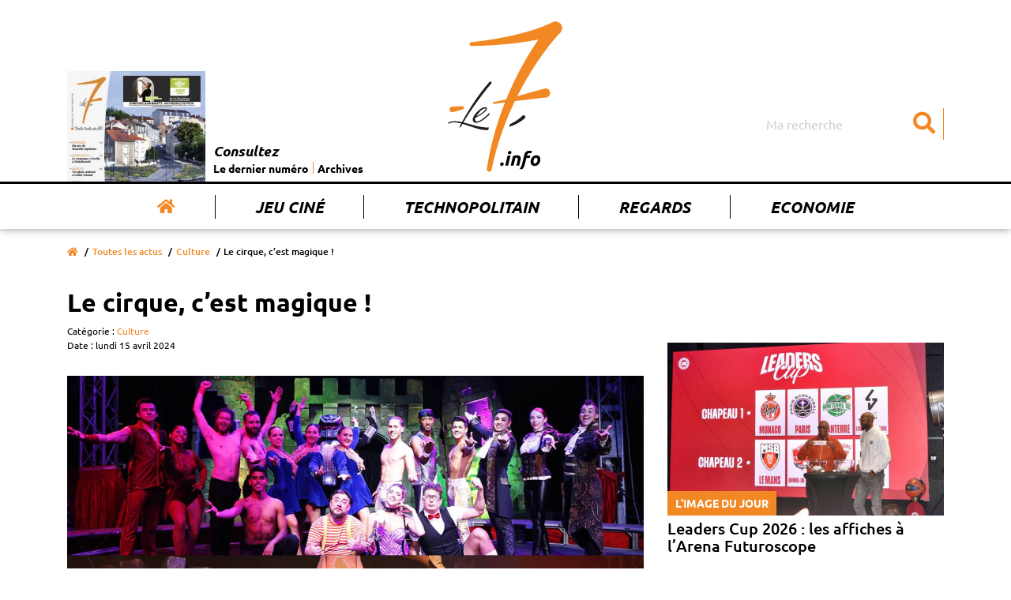

--- FILE ---
content_type: text/html; charset=UTF-8
request_url: https://www.le7.info/article/23414-le-cirque-cest-magique
body_size: 9209
content:
<!DOCTYPE html>
<html lang="fr">
<head>
    <meta charset="UTF-8">
    <title>Le cirque, c’est magique !  | Le7.info</title>
    <meta name="viewport" content="width=device-width, initial-scale=1, shrink-to-fit=no">
    <meta http-equiv="x-ua-compatible" content="ie=edge">
    <meta name="description" content="Le cirque Medrano établira ses quartiers entre mercredi et dimanche au parc des expositions de Poitiers. A l’affiche de son spectacle 2024, « Mystérium,..." />
    <meta name="keywords" content="Le 7 actualité vienne poitiers chatellerault">
    <meta name= "robots" content="index, follow">

    <meta name="google-site-verification" content="nk9D3InutgFG6x7mhg4cfXFa1uFvlKUd2smJziZLrOs" />

    <meta property="og:title" content="Le cirque, c’est magique !"/>
    <meta property="og:type" content="article" />
    <meta property="og:description" content="Le cirque Medrano établira ses quartiers entre mercredi et dimanche au parc des expositions de Poitiers. A l’affiche de son spectacle 2024, « Mystérium,..." />
    <meta property="og:url" content="https://www.le7.info/article/23414-le-cirque-cest-magique" />
    <meta property="og:image" content="https://www.le7.info/uploads/photos/661d39d5a27d5.jpeg" />
    <meta property="og:locale" content="FR_fr" />
    <meta property="og:site_name" content="Le7.info" />
    <meta name="twitter:card" content=summary_large_image""  >
    <meta name="twitter:site" content=Le7.info"  >
    <meta name="twitter:title" content="Le cirque, c’est magique !"  >
    <meta name="twitter:description" content="Le cirque Medrano établira ses quartiers entre mercredi et dimanche au parc des expositions de Poitiers. A l’affiche de son spectacle 2024, « Mystérium,..."  >
    <meta name="twitter:image" content="https://www.le7.info/uploads/photos/661d39d5a27d5.jpeg"  >

    <link rel="icon" type="image/png" href="https://www.le7.info/assets/images/favicon.png" />
    <link rel="apple-touch-icon" href="https://www.le7.info/assets/images/apple-touch-icon.png" />

    <link rel="stylesheet" href="https://use.fontawesome.com/releases/v5.8.2/css/all.css" integrity="sha384-oS3vJWv+0UjzBfQzYUhtDYW+Pj2yciDJxpsK1OYPAYjqT085Qq/1cq5FLXAZQ7Ay" crossorigin="anonymous">

    <link rel="stylesheet" href="/build/app.9851aa02.css">
        </head>
<body>

<div class="main-wrapper">
    <header class="main-header">
    <nav class="main-header__nav navbar navbar-expand-md">
        <div class="container">
            <div class="row">
                <div class="col-sm-12">
                    <a class="navbar-brand" href="/" title="Le 7 info">
                        <img class="main-logo" src="https://www.le7.info/le7info.svg" alt="Le 7 info" />
                    </a>
                    <button class="navbar-toggler" type="button" data-toggle="collapse" data-target="#navbarSupportedContent" aria-controls="navbarSupportedContent" aria-expanded="false" aria-label="Toggle navigation">
                        <svg class="ham hamRotate ham8" viewBox="0 0 100 100" width="80" onclick="this.classList.toggle('active')">
                            <path
                                class="line top"
                                d="m 30,33 h 40 c 3.722839,0 7.5,3.126468 7.5,8.578427 0,5.451959 -2.727029,8.421573 -7.5,8.421573 h -20" />
                            <path
                                class="line middle"
                                d="m 30,50 h 40" />
                            <path
                                class="line bottom"
                                d="m 70,67 h -40 c 0,0 -7.5,-0.802118 -7.5,-8.365747 0,-7.563629 7.5,-8.634253 7.5,-8.634253 h 20" />
                        </svg>
                    </button>
                    <div class="collapse navbar-collapse" id="navbarSupportedContent">
                        <ul class="navbar-nav">
                            <li class="nav-item active">
                                <a class="nav-link" href="/" title="Accueil"><i class="fas fa-home"></i></a>
                            </li>
                            <li class="nav-item">
                                <a class="nav-link" href="/concours-jouer" title="Jeu Ciné">Jeu Ciné</a>
                            </li>
                            <li class="nav-item">
                                <a class="nav-link" href="/tag/227-technopolitain" title="Technopolitain">Technopolitain</a>
                            </li>
                            <li class="nav-item">
                                <a class="nav-link" href="/tag/180-regards" title="Regards">Regards</a>
                            </li>
                            <li class="nav-item">
                                <a class="nav-link" href="/tag/4-economi" title="Economie">Economie</a>
                            </li>
                        </ul>
                        <form class="main-header__nav__search" action="/">
                            <input class="form-control" type="search" name="query" placeholder="Ma recherche" aria-label="Search">
                            <button aria-label="Submit" class="btn" type="submit"><i class="fas fa-search"></i></button>
                        </form>
                        <div class="main-header__nav__archives">
                            <a href="#main__summary" title="Le dernier numéro">
                                                                    <img class="img-archives" src="https://www.le7.info/media/cache/journal_crop/uploads/cover/6965d0fa9baa9.jpeg" alt="Les archives du 7" />
                                                            </a>
                            <div class="main-header__nav__archives__content">
                                <p>Consultez</p>
                                <ul>
                                    <li>
                                        <a href="#main__summary" title="Le dernier numéro">Le dernier numéro</a>
                                    </li>
                                    <li>
                                        <a href="/journaux-papiers" title="Archives">Archives</a>
                                    </li>
                                </ul>
                            </div>
                        </div>
                    </div>
                </div>
            </div>
        </div>
    </nav>
</header>
    <main>
            <div class="main__page main__single ">
        <div class="container">
            <div class="row">
                <div class="col-sm-12">
                    <div class="breadcrumb-container">
                        <nav aria-label="breadcrumb">
                            <ol class="breadcrumb">
                                <li class="breadcrumb-item"><a href="/" title="Accueil"><i class="fas fa-home"></i></a></li>
                                                                    <li class="breadcrumb-item"><a href="/actus" title="Toutes les actus">Toutes les actus</a></li>
                                                                                                    <li class="breadcrumb-item"><a href="/tag/116-culture" title="Culture">Culture</a></li>
                                                                <li class="breadcrumb-item active" aria-current="page">Le cirque, c’est magique !</li>
                            </ol>
                        </nav>
                    </div>
                    <div class="main__page__container  main__single__container">
                        <div class="row">
                            <div class="col-lg-8">
                                <div class="page__header">  
                                                                        <h1>Le cirque, c’est magique !</h1>
                                                                            <span class="entry__category">
                                        Catégorie :
                                                                                    <a href="/tag/116-culture" title="Culture">Culture</a>
                                                                            </span>
                                                                        <span class="entry__date">
                                        Date : lundi 15 avril 2024
                                    </span>
                                </div>
                                <div class="page__content single__content">
                                                                            <img src="https://www.le7.info/media/cache/article/uploads/photos/661d39d5a27d5.jpeg" alt="Le cirque, c’est magique !">
                                    
                                                                            <h2>Le cirque Medrano établira ses quartiers entre mercredi et dimanche au parc des expositions de Poitiers. A l’affiche de son spectacle 2024, « Mystérium, le grimoire magique », de l’acrobatie, de la voltige, du rire, mais aussi et surtout de la grande illusion, beaucoup d’illusion.</h2>
                                    
                                    <div class="author">
                                        <div class="author__card">
                                            <div class="author__picture">
                                                                                                    <img src="https://www.le7.info/media/cache/author/portrait-par-defaut.jpg" alt="Le7.info">
                                                                                            </div>
                                            <div class="author__description">
                                                <div itemscope="" itemprop="author" itemtype="http://schema.org/Person">
                                                    <p class="author__name" itemprop="name">

                                                                                                            </p>
                                                </div>
                                                <div itemscope="" itemprop="publisher" itemtype="http://schema.org/Organization">
                                                    <p class="author__business" itemprop="name">Le7.info</p>
                                                </div>
                                                <a itemprop="mainEntityOfPage" href="https://www.le7.info/article/23414-le-cirque-cest-magique"> </a>
                                            </div>
                                        </div>
                                        <p class="author__social">Partager sur :
                                            <a href="https://twitter.com/share?url=https://www.le7.info/article/23414-le-cirque-cest-magique" title="Partager sur twitter" target="_blank"><i class="fab fa-twitter-square"></i></a>
                                            <a href="https://www.facebook.com/sharer/sharer.php?u=https://www.le7.info/article/23414-le-cirque-cest-magique" title="Partager sur facebook" target="_blank"><i class="fab fa-facebook-square"></i></a>
                                        </p>
                                    </div>


                                    <p>Sur le chemin d&#39;une tourn&eacute;e hiverno-printani&egrave;re avec Perpignan pour destination, fin mai, une halte à Poitiers s&rsquo;imposait comme une évidence. Entre l&rsquo;ex-capitale de Poitou-Charentes et le cirque Medrano, l&rsquo;idylle est durable. Elle reprendra de plus belle à partir de mercredi et jusqu&rsquo;à dimanche, attisée par douze représentations d&rsquo;un opus 2024 annoncé féerique.<br />
&laquo; Mystérium, le grimoire magique &raquo;, c&rsquo;est son nom, offre la promesse d&rsquo;une quête initiatique et onirique, celle d&rsquo;Hector, un jeune Ecossais immergé&nbsp;par hasard dans un château en ruine et qui, après avoir ouvert un livre tombé du ciel, se retrouve confronté à une pléiade de personnages hauts en couleur. Parmi eux, les clowns ukrainiens du Duo Non Stop. Ou encore le robot Martin, dont la cuirasse parsemée de tubes luminescents dessine dans l&rsquo;air des arabesques saisissantes de beauté. L&rsquo;un des numéros phares de la programmation !</p>

<h3><strong>Ambiance Harry Potter</strong></h3>

<p>&laquo;&nbsp;<em>Certains de ces personnages jonglent, </em>narre le synopsis maison<em>, d&#39;autres marchent au&nbsp;plafond, d&rsquo;autres encore se mettent même à voler.&nbsp;</em>&raquo; Et au milieu de ces artistes aux multiples talents et aux accents cosmopolites, de l&rsquo;illusion, de la grande illusion, &oelig;uvre du magicien Popeye. Un maître du genre qui s&rsquo;offre le luxe de faire disparaître et apparaître au su et au vu de tout un public, sans peur d&rsquo;être démasqué, au milieu d&rsquo;une arène de 360&deg; pourtant jalonnée de paires d&rsquo;yeux scrutateurs. Enorme est la performance, résolument magique est l&rsquo;univers. &laquo;&nbsp;<em>Un peu comme dans un Harry Potter</em>&nbsp;&raquo;, prévient sobrement Medrano.&nbsp;Au final, les plus chanceux d&rsquo;entre vous (autrement dit ceux qui se seront acquittés d&rsquo;un billet) vivront 1h45 d&rsquo;un spectacle envoûtant, ouvert sur le rêve et l&rsquo;évasion, le classicisme et l&rsquo;innovation. Profitez-en, ça ne dure que cinq jours !</p>

<p>&laquo; Mystérium, le grimoire magique &raquo;, par le cirque Raoul Gibault Medrano au parc des expositions de Poitiers. Représentations à 14h30 et 19h30 mercredi, 14h30 et 17h jeudi, 14h30 et 19h30 vendredi, 14h30, 17h et 19h30 samedi, 10h45, 14h et 16h30 dimanche. Infos et réservations sur <a href="https://spectacle-mysterium.fr">www.spectacle-mysterium.fr</a> et <a href="https://cirque-medrano.com">www.cirque-medrano.com</a>.</p>

                                    


                                </div>
                                <section class="ads__banner-small">
                                    <div class="row">
                                        <div class="col-sm-12">
                                                                                                                                </div>
                                    </div>
                                </section>
                                <section class="home__articles home__second-line__articles">
                                    <div class="row">
                                        <div class="col-sm-12">
                                            <p>À lire aussi ...</p>
                                        </div>
                                    </div>
                                    <div class="row">
                                                                                    <div class="col-md-4">
                                                <article>
                                                    <a href="/article/26567-arthur-teboul-chaque-morceau-raconte-un-monde" title="Arthur Teboul : « Chaque morceau raconte un monde »">
                                                        <figure>
                                                            <img src="https://www.le7.info/media/cache/home_small/uploads/photos/6965ecdd30cb4.jpeg" alt="Arthur Teboul : « Chaque morceau raconte un monde »"/>
                                                        </figure>
                                                    </a>
                                                                                                            <a class="home__article__category" href="/tag/116-culture" title="Culture">Culture</a>
                                                                                                        <p class="date">Aujourd&#039;hui</p>
                                                    <a href="/article/26567-arthur-teboul-chaque-morceau-raconte-un-monde" title="Arthur Teboul : « Chaque morceau raconte un monde »">
                                                        <h3 class="home__article__title">Arthur Teboul : « Chaque morceau raconte un monde »</h3>
                                                        <p class="home__article__resume">Deuil, paternité, succès… Cinq ans se sont écoulés depuis le succès de Palais d’Argile. Arthur Teboul, chanteur du groupe Feu! Chatterton, défendra Labyrinthe à l’Arena Futuroscope le 22 janvier. Il revient sur sa traversée du labyrinthe.</p>
                                                    </a>
                                                </article>
                                            </div>
                                                                                    <div class="col-md-4">
                                                <article>
                                                    <a href="/article/26586-football-national-2-poitiers-en-perdition-a-locmine-3-0" title="Football/National 2 - Poitiers en perdition à Locminé (3-0)">
                                                        <figure>
                                                            <img src="https://www.le7.info/media/cache/home_small/image-actu-par-defaut.jpg" alt="Football/National 2 - Poitiers en perdition à Locminé (3-0)"/>
                                                        </figure>
                                                    </a>
                                                                                                            <a class="home__article__category" href="/tag/6-sport" title="Sport">Sport</a>
                                                                                                        <p class="date">Hier</p>
                                                    <a href="/article/26586-football-national-2-poitiers-en-perdition-a-locmine-3-0" title="Football/National 2 - Poitiers en perdition à Locminé (3-0)">
                                                        <h3 class="home__article__title">Football/National 2 - Poitiers en perdition à Locminé (3-0)</h3>
                                                        <p class="home__article__resume"></p>
                                                    </a>
                                                </article>
                                            </div>
                                                                                    <div class="col-md-4">
                                                <article>
                                                    <a href="/article/26585-volley-msl-poitiers-impeccable-a-chaumont-0-3" title="Volley/MSL - Poitiers impeccable à Chaumont (0-3)">
                                                        <figure>
                                                            <img src="https://www.le7.info/media/cache/home_small/uploads/photos/696c10e7052c7.jpeg" alt="Volley/MSL - Poitiers impeccable à Chaumont (0-3)"/>
                                                        </figure>
                                                    </a>
                                                                                                            <a class="home__article__category" href="/tag/6-sport" title="Sport">Sport</a>
                                                                                                        <p class="date">Hier</p>
                                                    <a href="/article/26585-volley-msl-poitiers-impeccable-a-chaumont-0-3" title="Volley/MSL - Poitiers impeccable à Chaumont (0-3)">
                                                        <h3 class="home__article__title">Volley/MSL - Poitiers impeccable à Chaumont (0-3)</h3>
                                                        <p class="home__article__resume"></p>
                                                    </a>
                                                </article>
                                            </div>
                                                                            </div>
                                </section>
                            </div>
                            <div class="col-lg-4">
                                <aside class="aside">
                                        <article class="aside__articles picture-of-the-day">
        <a href="/article/26580-leaders-cup-2026-les-affiches-a-larena-futuroscope" title="Leaders Cup 2026 : les affiches à l’Arena Futuroscope">
            <figure>
                <img src="https://www.le7.info/media/cache/aside/uploads/photos/6968fae8eefce.jpeg" alt="Leaders Cup 2026 : les affiches à l’Arena Futuroscope"/>
                <figcaption class="article__category">L'image du jour</figcaption>
            </figure>
                            <h2 class="article__title">Leaders Cup 2026 : les affiches à l’Arena Futuroscope</h2>
                    </a>
    </article>
                                                                                                            <div class="ads__banner-block">
              <a  target="_blank" href="/out/1">            <img src="https://www.le7.info/uploads/publicite/6960a3746cfb8.jpeg" alt="Publicité"/>
         </a>        </div>                                                                        <article class="aside__articles portrait">
        <a href="/article/26574-hildegard-leloue-a-lepreuve-du-reel" title="Hildegard Leloué à l’épreuve  du réel">
            <figure>
                <img src="https://www.le7.info/media/cache/aside/uploads/photos/6965f06711afe.jpeg" alt="Hildegard Leloué à l’épreuve  du réel"/>
                <figcaption class="article__category">Face à face</figcaption>
            </figure>
                            <h2 class="article__title">Hildegard Leloué à l’épreuve  du réel</h2>
                    </a>
    </article>
                                                                                                            <div class="ads__banner-block">
    </div>                                                                        <article class="aside__articles cinema">
        <a href="/article/26551-tout-va-bien-un-vent-despoir" title="Tout va bien, un vent d’espoir">
            <figure>
                <img src="https://www.le7.info/media/cache/aside/uploads/photos/6964cf1c6165b.jpeg" alt="Tout va bien, un vent d’espoir"/>
                <figcaption class="article__category">Cinéma</figcaption>
            </figure>
                            <h2 class="article__title">Tout va bien, un vent d’espoir</h2>
                    </a>
    </article>
                                                                                                            <div class="ads__banner-block">
    </div>            </aside>
                            </div>
                        </div>
                    </div>
                </div>
            </div>
        </div>
    </div>
    </main>
    <footer class="main-footer">
    <div class="main__summary" id="main__summary">
        <div class="container">
            <div class="row">
                <div class="col-md-3">
                    <div class="summary__picture">
                        <h2>
                            Cette semaine
                            <br/>
                            <span>dans Le 7</span>
                            <i class="fas fa-chevron-right"></i>
                        </h2>
                        <div class="summary__picture__container">
                                                            <a href="/uploads/pdf/6965d0fa8cf92.pdf" target="_blank">
                                    <img src="https://www.le7.info/media/cache/journal/uploads/cover/6965d0fa9baa9.jpeg" alt="Cette semaine dans le 7"/>
                                </a>
                                                    </div>
                        <div class="summary__links__container">
                            <ul>
                                                                <li>
                                    <a href="/uploads/pdf/6965d0fa8cf92.pdf" title="Télécharger le dernier numéro en  PDF" target="_blank"><i class="fas fa-arrow-right"></i>Télécharger le dernier numéro en PDF</a>
                                </li>
                                                                <li>
                                    <a href="/journaux-papiers" title="Accéder aux archives"><i class="fas fa-arrow-right"></i>Accéder aux archives</a>
                                </li>
                            </ul>
                        </div>
                    </div>
                </div>

                <div class="col-md-9">
                    <div class="summary__blocks">
                        <div class="row">

                                                            <div class="col-6 col-sm-4">
                                    <a class="summary__entry" href="/article/26553-malentendu" title="">
                                        <h4>Politique</h4>
                                        <p>Malentendu</p>
                                    </a>
                                </div>
                                                            <div class="col-6 col-sm-4">
                                    <a class="summary__entry" href="/article/26554-nouvelle-aquitaine-dix-ans-quel-bilan" title="">
                                        <h4>Politique</h4>
                                        <p>Nouvelle-Aquitaine :  dix ans, quel bilan ?</p>
                                    </a>
                                </div>
                                                            <div class="col-6 col-sm-4">
                                    <a class="summary__entry" href="/article/26555-a-chatellerault-la-succession-dabelin-ouverte" title="">
                                        <h4>Politique</h4>
                                        <p>A Châtellerault,  la succession d’Abelin ouverte</p>
                                    </a>
                                </div>
                                                            <div class="col-6 col-sm-4">
                                    <a class="summary__entry" href="/article/26556-tes-glace-le-podcast-qui-brise-la-glace" title="">
                                        <h4>Société, Numérique</h4>
                                        <p>T&#039;es glacé, le podcast qui brise la glace</p>
                                    </a>
                                </div>
                                                            <div class="col-6 col-sm-4">
                                    <a class="summary__entry" href="/article/26557-pour-un-luxe-sans-petrole" title="">
                                        <h4>Regards</h4>
                                        <p>Pour un luxe sans pétrole</p>
                                    </a>
                                </div>
                                                            <div class="col-6 col-sm-4">
                                    <a class="summary__entry" href="/article/26558-marche-immobilier-retour-en-arriere" title="">
                                        <h4>Habitat, Dossier</h4>
                                        <p>Marché immobilier : retour en arrière</p>
                                    </a>
                                </div>
                                                            <div class="col-6 col-sm-4">
                                    <a class="summary__entry" href="/article/26559-brice-rouquet-nouveau-visage-de-la-fnaim" title="">
                                        <h4>Habitat, Dossier</h4>
                                        <p>Brice Rouquet,  nouveau visage de la Fnaim</p>
                                    </a>
                                </div>
                                                            <div class="col-6 col-sm-4">
                                    <a class="summary__entry" href="/article/26560-caroline-blanchet-chasse-les-biens-pour-les-autres" title="">
                                        <h4>Habitat, Dossier</h4>
                                        <p>Caroline Blanchet chasse les biens pour les autres</p>
                                    </a>
                                </div>
                                                            <div class="col-6 col-sm-4">
                                    <a class="summary__entry" href="/article/26561-les-cordeliers-changent-de-gerant" title="">
                                        <h4>Economie</h4>
                                        <p>Les Cordeliers changent de gérant</p>
                                    </a>
                                </div>
                                                            <div class="col-6 col-sm-4">
                                    <a class="summary__entry" href="/article/26562-re-decouvrez-la-nature" title="">
                                        <h4>Environnement</h4>
                                        <p>(Re)découvrez  la nature</p>
                                    </a>
                                </div>
                                                            <div class="col-6 col-sm-4">
                                    <a class="summary__entry" href="/article/26563-linnovation-au-service-des-nourrissons" title="">
                                        <h4>Santé</h4>
                                        <p>L’innovation au service des nourrissons</p>
                                    </a>
                                </div>
                                                            <div class="col-6 col-sm-4">
                                    <a class="summary__entry" href="/article/26564-idaic-isfac-une-fusion-assumee" title="">
                                        <h4>Education</h4>
                                        <p>Idaic-Isfac : une fusion assumée</p>
                                    </a>
                                </div>
                                                            <div class="col-6 col-sm-4">
                                    <a class="summary__entry" href="/article/26565-harley-on-naurait-rien-a-perdre" title="">
                                        <h4>Sport, PB86</h4>
                                        <p>Harley : « On n’aurait rien à perdre »</p>
                                    </a>
                                </div>
                                                            <div class="col-6 col-sm-4">
                                    <a class="summary__entry" href="/article/26566-matteo-chatillon-change-de-braquet" title="">
                                        <h4>Sport</h4>
                                        <p>Mattéo Chatillon change de braquet</p>
                                    </a>
                                </div>
                                                            <div class="col-6 col-sm-4">
                                    <a class="summary__entry" href="/article/26567-arthur-teboul-chaque-morceau-raconte-un-monde" title="">
                                        <h4>Culture</h4>
                                        <p>Arthur Teboul : « Chaque morceau raconte un monde »</p>
                                    </a>
                                </div>
                                                            <div class="col-6 col-sm-4">
                                    <a class="summary__entry" href="/article/26568-algos-a-la-conquete-des-etats-unis" title="">
                                        <h4>Numérique</h4>
                                        <p>Algos à la conquête des Etats-Unis</p>
                                    </a>
                                </div>
                                                            <div class="col-6 col-sm-4">
                                    <a class="summary__entry" href="/article/26569-petit-tracteur-grande-ferveur-pour-camille-pierre" title="">
                                        <h4>Côté passion</h4>
                                        <p>Petit tracteur, grande ferveur pour Camille Pierre</p>
                                    </a>
                                </div>
                                                            <div class="col-6 col-sm-4">
                                    <a class="summary__entry" href="/article/26570-apres-votre-attention-ils-sattaquent-a-vos-emotions" title="">
                                        <h4>Numérique, Détente</h4>
                                        <p>Après votre attention,  ils s’attaquent à vos émotions</p>
                                    </a>
                                </div>
                                                            <div class="col-6 col-sm-4">
                                    <a class="summary__entry" href="/article/26571-nutri-score-dou-vient-il-et-faut-il-sy-fier" title="">
                                        <h4>Santé, Détente</h4>
                                        <p>Nutri-score :  d’où vient-il et faut-il s’y fier ?</p>
                                    </a>
                                </div>
                                                    </div>
                    </div>
                    <div class="">
                        <div class="row">
                            <div class="col-sm-12">
                                <a href="/journaux-papiers" title="Tous les numéros"> >>> Tous les numéros</a>
                            </div>
                        </div>
                    </div>
                </div>

            </div>
        </div>
    </div>
    <div class="main-footer__top">
        <div class="container">
            <div class="row">
                <div class="col-sm-12 col-lg-3">
                    <div class="main-footer__top__picture">
                        <img class="main-logo" src="https://www.le7.info/assets/images/logo-white.png" alt="Le 7"/>
                    </div>
                </div>
                                <div class="col-sm-5 col-lg-4">
                    <div class="main-footer__top__menu">
                        <p class="menu-title">À propos</p>
                        <ul>
                            <li><a href="/page/2-qui-sommes-nous" title="Qui sommes-nous ?">Qui sommes-nous ?</a></li>
                            <li><a href="/contact" title="Contactez-nous">Contactez-nous</a></li>
                            <li><a href="https://www.momentum-prod.fr/" title="Momentum Productions">Site réalisé avec Momentum</a></li>
                            <li><a href="/page/3-mentions-legales" title="Mentions légales">Mentions Légales</a></li>
                        </ul>
                    </div>
                </div>
                <div class="col-sm-7 col-lg-5">
                    <div class="main-footer__top__menu main-footer__top__menu--double">
                        <p class="menu-title">Rubriques</p>
                        <ul>
<li><a href="/tag/19-agriculture">Agriculture</a></li>
<li><a href="/tag/196-association">Association</a></li>
<li><a href="/tag/197-auto-moto">Auto-moto</a></li>
<li><a href="/tag/25-basket">Basket</a></li>
<li><a href="/tag/198-biodiversite">Biodiversité</a></li>
<li><a href="/tag/199-chu">CHU</a></li>
<li><a href="/tag/32-cinema">Cinéma</a></li>
<li><a href="/tag/37-commerce">Commerce</a></li>
<li><a href="/tag/150-cote-passion">Côté passion</a></li>
<li><a href="/tag/177-covid-19">Covid-19</a></li>
<li><a href="/tag/116-culture">Culture</a></li>
<li><a href="/tag/200-detente">Détente</a></li>
<li><a href="/tag/201-developpement-durable">Développement durable</a></li>
<li><a href="/tag/202-ecologie">Ecologie</a></li>
<li><a href="/tag/4-economie">Economie</a></li>
<li><a href="/tag/5-education">Education</a></li>
<li><a href="/tag/203-entreprise">Entreprise</a></li>
<li><a href="/tag/49-environnement">Environnement</a></li>
<li><a href="/tag/61-face-a-face">Face à face</a></li>
<li><a href="/tag/10-faits-divers">Faits divers</a></li>
<li><a href="/tag/27-football">Football</a></li>
<li><a href="/tag/64-formation">Formation</a></li>
<li><a href="/tag/204-habitat">Habitat</a></li>
<li><a href="/tag/17-industrie">Industrie</a></li>
<li><a href="/tag/173-initiative">Initiative</a></li>
<li><a href="/tag/195-jeunesse">Jeunesse</a></li>
<li><a href="/tag/38-justice">Justice</a></li>
<li><a href="/tag/86-motoball">Motoball</a></li>
<li><a href="/tag/159-numerique">Numérique</a></li>
<li><a href="/tag/191-pb86">PB86</a></li>
<li><a href="/tag/208-petite-enfance">Petite enfance</a></li>
<li><a href="/tag/13-politique">Politique</a></li>
<li><a href="/tag/23-recherche">Recherche</a></li>
<li><a href="/tag/180-regards">Regards</a></li>
<li><a href="/tag/28-rugby">Rugby</a></li>
<li><a href="/tag/16-sante">Santé</a></li>
<li><a href="/tag/209-science">Science</a></li>
<li><a href="/tag/39-social">Social</a></li>
<li><a href="/tag/2-societe">Société</a></li>
<li><a href="/tag/142-solidarite">Solidarité</a></li>
<li><a href="/tag/6-sport">Sport</a></li>
<li><a href="/tag/211-technologie">Technologie</a></li>
<li><a href="/tag/102-tennis-de-table">Tennis de table</a></li>
<li><a href="/tag/68-tourisme">Tourisme</a></li>
<li><a href="/tag/66-transports">Transports</a></li>
<li><a href="/tag/11-universite">Université</a></li>
<li><a href="/tag/14-urbanisme">Urbanisme</a></li>
<li><a href="/tag/212-volley">Volley</a></li>
                        </ul>
                    </div>
                </div>


  <script async src="https://www.googletagmanager.com/gtag/js?id=UA-140935574-1"></script>
    <script>
        window.dataLayer = window.dataLayer || [];

        function gtag() {
            dataLayer.push(arguments);
        }

        gtag('js', new Date());

        gtag('config', 'UA-140935574-1');
<!-- 871ac74535a4d417 -->
    </script>
            </div>
        </div>
    </div>
    <div class="main-footer__bottom">
        <div class="container">
            <div class="row">
                <div class="col-sm-12">
                    <div class="main-footer__bottom__content">
                        <p>© Le 7 - Tous droits réservés - 2019
                                                            - <a style="color:white;" href="/login">Connexion</a>
                                                    </p>
                    </div>
                </div>
            </div>
        </div>
    </div>
</footer>

</div>

<script src="https://code.jquery.com/jquery-3.3.1.slim.min.js" integrity="sha384-q8i/X+965DzO0rT7abK41JStQIAqVgRVzpbzo5smXKp4YfRvH+8abtTE1Pi6jizo" crossorigin="anonymous"></script>
<script src="https://cdnjs.cloudflare.com/ajax/libs/popper.js/1.14.7/umd/popper.min.js" integrity="sha384-UO2eT0CpHqdSJQ6hJty5KVphtPhzWj9WO1clHTMGa3JDZwrnQq4sF86dIHNDz0W1" crossorigin="anonymous"></script>
<script src="https://stackpath.bootstrapcdn.com/bootstrap/4.3.1/js/bootstrap.min.js" integrity="sha384-JjSmVgyd0p3pXB1rRibZUAYoIIy6OrQ6VrjIEaFf/nJGzIxFDsf4x0xIM+B07jRM" crossorigin="anonymous"></script>
<script src="/build/runtime.dca8fcdd.js"></script><script src="/build/app.51a434ff.js"></script>

<!-- Quantcast Choice. Consent Manager Tag v2.0 (for TCF 2.0) -->
<script type="text/javascript" async=true>
    (function() {
        var host = window.location.hostname;
        var element = document.createElement('script');
        var firstScript = document.getElementsByTagName('script')[0];
        var url = 'https://quantcast.mgr.consensu.org'
            .concat('/choice/', 'fuN9P7BBFZvyU', '/', host, '/choice.js')
        var uspTries = 0;
        var uspTriesLimit = 3;
        element.async = true;
        element.type = 'text/javascript';
        element.src = url;

        firstScript.parentNode.insertBefore(element, firstScript);

        function makeStub() {
            var TCF_LOCATOR_NAME = '__tcfapiLocator';
            var queue = [];
            var win = window;
            var cmpFrame;

            function addFrame() {
                var doc = win.document;
                var otherCMP = !!(win.frames[TCF_LOCATOR_NAME]);

                if (!otherCMP) {
                    if (doc.body) {
                        var iframe = doc.createElement('iframe');

                        iframe.style.cssText = 'display:none';
                        iframe.name = TCF_LOCATOR_NAME;
                        doc.body.appendChild(iframe);
                    } else {
                        setTimeout(addFrame, 5);
                    }
                }
                return !otherCMP;
            }

            function tcfAPIHandler() {
                var gdprApplies;
                var args = arguments;

                if (!args.length) {
                    return queue;
                } else if (args[0] === 'setGdprApplies') {
                    if (
                        args.length > 3 &&
                        args[2] === 2 &&
                        typeof args[3] === 'boolean'
                    ) {
                        gdprApplies = args[3];
                        if (typeof args[2] === 'function') {
                            args[2]('set', true);
                        }
                    }
                } else if (args[0] === 'ping') {
                    var retr = {
                        gdprApplies: gdprApplies,
                        cmpLoaded: false,
                        cmpStatus: 'stub'
                    };

                    if (typeof args[2] === 'function') {
                        args[2](retr);
                    }
                } else {
                    queue.push(args);
                }
            }

            function postMessageEventHandler(event) {
                var msgIsString = typeof event.data === 'string';
                var json = {};

                try {
                    if (msgIsString) {
                        json = JSON.parse(event.data);
                    } else {
                        json = event.data;
                    }
                } catch (ignore) {}

                var payload = json.__tcfapiCall;

                if (payload) {
                    window.__tcfapi(
                        payload.command,
                        payload.version,
                        function(retValue, success) {
                            var returnMsg = {
                                __tcfapiReturn: {
                                    returnValue: retValue,
                                    success: success,
                                    callId: payload.callId
                                }
                            };
                            if (msgIsString) {
                                returnMsg = JSON.stringify(returnMsg);
                            }
                            event.source.postMessage(returnMsg, '*');
                        },
                        payload.parameter
                    );
                }
            }

            while (win) {
                try {
                    if (win.frames[TCF_LOCATOR_NAME]) {
                        cmpFrame = win;
                        break;
                    }
                } catch (ignore) {}

                if (win === window.top) {
                    break;
                }
                win = win.parent;
            }
            if (!cmpFrame) {
                addFrame();
                win.__tcfapi = tcfAPIHandler;
                win.addEventListener('message', postMessageEventHandler, false);
            }
        };

        makeStub();

        var uspStubFunction = function() {
            var arg = arguments;
            if (typeof window.__uspapi !== uspStubFunction) {
                setTimeout(function() {
                    if (typeof window.__uspapi !== 'undefined') {
                        window.__uspapi.apply(window.__uspapi, arg);
                    }
                }, 500);
            }
        };

        var checkIfUspIsReady = function() {
            uspTries++;
            if (window.__uspapi === uspStubFunction && uspTries < uspTriesLimit) {
                console.warn('USP is not accessible');
            } else {
                clearInterval(uspInterval);
            }
        };

        if (typeof window.__uspapi === 'undefined') {
            window.__uspapi = uspStubFunction;
            var uspInterval = setInterval(checkIfUspIsReady, 6000);
        }
    })();
</script>
<!-- End Quantcast Choice. Consent Manager Tag v2.0 (for TCF 2.0) -->
</body>
</html>



